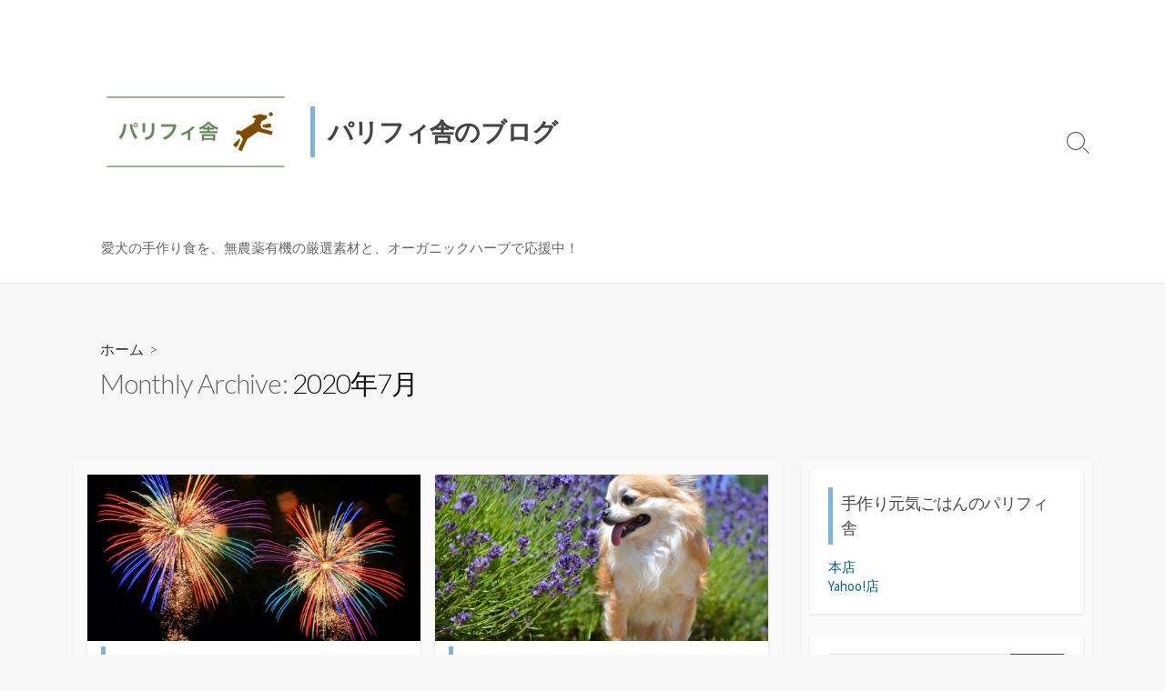

--- FILE ---
content_type: text/html; charset=UTF-8
request_url: https://www.genkigohan.shop/blog/2020/07/
body_size: 9004
content:
<!DOCTYPE html>
<html dir="ltr" lang="ja"
	prefix="og: https://ogp.me/ns#"  prefix="og: http://ogp.me/ns#">
<head>
	<meta charset="UTF-8">
	<meta name="viewport" content="width=device-width, initial-scale=1.0">
	<meta content="#00619f" name="theme-color">
	<link rel="profile" href="http://gmpg.org/xfn/11">
	<title>7月, 2020 | パリフィ舎のブログ</title>

		<!-- All in One SEO 4.3.2 - aioseo.com -->
		<meta name="robots" content="noindex, max-snippet:-1, max-image-preview:large, max-video-preview:-1" />
		<meta name="google-site-verification" content="google1f34d7e28c1e602d.html" />
		<link rel="canonical" href="https://www.genkigohan.shop/blog/2020/07/" />
		<meta name="generator" content="All in One SEO (AIOSEO) 4.3.2 " />
		<meta name="google" content="nositelinkssearchbox" />
		<script type="application/ld+json" class="aioseo-schema">
			{"@context":"https:\/\/schema.org","@graph":[{"@type":"BreadcrumbList","@id":"https:\/\/www.genkigohan.shop\/blog\/2020\/07\/#breadcrumblist","itemListElement":[{"@type":"ListItem","@id":"https:\/\/www.genkigohan.shop\/blog\/#listItem","position":1,"item":{"@type":"WebPage","@id":"https:\/\/www.genkigohan.shop\/blog\/","name":"\u30db\u30fc\u30e0","description":"\u611b\u72ac\u306e\u624b\u4f5c\u308a\u3054\u306f\u3093\u306e\u7d20\u3001\u75c7\u72b6\u5225\u3075\u308a\u304b\u3051\u3001\u304a\u3084\u3064\u3001\u30cf\u30fc\u30d6\u306a\u3069\u3092\u3001\u8fb2\u85ac\u3084\u5316\u5b66\u80a5\u6599\u3092\u4f7f\u308f\u305a\u306b\u3001\u5927\u5207\u306b\u80b2\u3066\u3089\u308c\u305f\u7d20\u6750\u3060\u3051\u3067\u4f5c\u3063\u3066\u3044\u307e\u3059\u3002\u30a2\u30ec\u30eb\u30ae\u30fc\u3084\u8907\u6570\u306e\u75c7\u72b6\u304c\u3042\u308b\u5834\u5408\u306b\u30ab\u30b9\u30bf\u30e0\u30e1\u30a4\u30c9\u3057\u305f\u5546\u54c1\u3084\u3001\u304a\u5ba2\u69d8\u306e\u8cb4\u91cd\u306a\u304a\u58f0\u3001\u4e00\u3064\u4e00\u3064\u306e\u7d20\u6750\u306e\u529b\u3001\u5e97\u9577\u304c\u601d\u3046\u4e8b\u306a\u3069\u3002","url":"https:\/\/www.genkigohan.shop\/blog\/"},"nextItem":"https:\/\/www.genkigohan.shop\/blog\/2020\/#listItem"},{"@type":"ListItem","@id":"https:\/\/www.genkigohan.shop\/blog\/2020\/#listItem","position":2,"item":{"@type":"WebPage","@id":"https:\/\/www.genkigohan.shop\/blog\/2020\/","name":"2020","url":"https:\/\/www.genkigohan.shop\/blog\/2020\/"},"nextItem":"https:\/\/www.genkigohan.shop\/blog\/2020\/07\/#listItem","previousItem":"https:\/\/www.genkigohan.shop\/blog\/#listItem"},{"@type":"ListItem","@id":"https:\/\/www.genkigohan.shop\/blog\/2020\/07\/#listItem","position":3,"item":{"@type":"WebPage","@id":"https:\/\/www.genkigohan.shop\/blog\/2020\/07\/","name":"7\u6708, 2020","url":"https:\/\/www.genkigohan.shop\/blog\/2020\/07\/"},"previousItem":"https:\/\/www.genkigohan.shop\/blog\/2020\/#listItem"}]},{"@type":"CollectionPage","@id":"https:\/\/www.genkigohan.shop\/blog\/2020\/07\/#collectionpage","url":"https:\/\/www.genkigohan.shop\/blog\/2020\/07\/","name":"7\u6708, 2020 | \u30d1\u30ea\u30d5\u30a3\u820e\u306e\u30d6\u30ed\u30b0","inLanguage":"ja","isPartOf":{"@id":"https:\/\/www.genkigohan.shop\/blog\/#website"},"breadcrumb":{"@id":"https:\/\/www.genkigohan.shop\/blog\/2020\/07\/#breadcrumblist"}},{"@type":"Organization","@id":"https:\/\/www.genkigohan.shop\/blog\/#organization","name":"\u30d1\u30ea\u30d5\u30a3\u820e\u306e\u30d6\u30ed\u30b0","url":"https:\/\/www.genkigohan.shop\/blog\/","logo":{"@type":"ImageObject","url":"https:\/\/bloggenkigohan.shop\/wp-content\/uploads\/2019\/09\/logo.png","@id":"https:\/\/www.genkigohan.shop\/blog\/#organizationLogo","width":1200,"height":1200},"image":{"@id":"https:\/\/www.genkigohan.shop\/blog\/#organizationLogo"}},{"@type":"WebSite","@id":"https:\/\/www.genkigohan.shop\/blog\/#website","url":"https:\/\/www.genkigohan.shop\/blog\/","name":"\u30d1\u30ea\u30d5\u30a3\u820e\u306e\u30d6\u30ed\u30b0","description":"\u611b\u72ac\u306e\u624b\u4f5c\u308a\u98df\u3092\u3001\u7121\u8fb2\u85ac\u6709\u6a5f\u306e\u53b3\u9078\u7d20\u6750\u3068\u3001\u30aa\u30fc\u30ac\u30cb\u30c3\u30af\u30cf\u30fc\u30d6\u3067\u5fdc\u63f4\u4e2d\uff01","inLanguage":"ja","publisher":{"@id":"https:\/\/www.genkigohan.shop\/blog\/#organization"}}]}
		</script>
		<script type="text/javascript" >
			window.ga=window.ga||function(){(ga.q=ga.q||[]).push(arguments)};ga.l=+new Date;
			ga('create', "UA-145121711-1", 'auto');
			ga('require', 'outboundLinkTracker');
			ga('send', 'pageview');
		</script>
		<script async src="https://www.google-analytics.com/analytics.js"></script>
		<script async src="https://bloggenkigohan.shop/wp-content/plugins/all-in-one-seo-pack/dist/Lite/assets/autotrack-dd5c63d1.js?ver=4.3.2"></script>
		<!-- All in One SEO -->

<link rel='dns-prefetch' href='//fonts.googleapis.com' />
<link rel="alternate" type="application/rss+xml" title="パリフィ舎のブログ &raquo; フィード" href="https://www.genkigohan.shop/blog/feed/" />
<link rel="alternate" type="application/rss+xml" title="パリフィ舎のブログ &raquo; コメントフィード" href="https://www.genkigohan.shop/blog/comments/feed/" />
<script type="text/javascript">
/* <![CDATA[ */
window._wpemojiSettings = {"baseUrl":"https:\/\/s.w.org\/images\/core\/emoji\/15.0.3\/72x72\/","ext":".png","svgUrl":"https:\/\/s.w.org\/images\/core\/emoji\/15.0.3\/svg\/","svgExt":".svg","source":{"concatemoji":"https:\/\/bloggenkigohan.shop\/wp-includes\/js\/wp-emoji-release.min.js?ver=6.6.4"}};
/*! This file is auto-generated */
!function(i,n){var o,s,e;function c(e){try{var t={supportTests:e,timestamp:(new Date).valueOf()};sessionStorage.setItem(o,JSON.stringify(t))}catch(e){}}function p(e,t,n){e.clearRect(0,0,e.canvas.width,e.canvas.height),e.fillText(t,0,0);var t=new Uint32Array(e.getImageData(0,0,e.canvas.width,e.canvas.height).data),r=(e.clearRect(0,0,e.canvas.width,e.canvas.height),e.fillText(n,0,0),new Uint32Array(e.getImageData(0,0,e.canvas.width,e.canvas.height).data));return t.every(function(e,t){return e===r[t]})}function u(e,t,n){switch(t){case"flag":return n(e,"\ud83c\udff3\ufe0f\u200d\u26a7\ufe0f","\ud83c\udff3\ufe0f\u200b\u26a7\ufe0f")?!1:!n(e,"\ud83c\uddfa\ud83c\uddf3","\ud83c\uddfa\u200b\ud83c\uddf3")&&!n(e,"\ud83c\udff4\udb40\udc67\udb40\udc62\udb40\udc65\udb40\udc6e\udb40\udc67\udb40\udc7f","\ud83c\udff4\u200b\udb40\udc67\u200b\udb40\udc62\u200b\udb40\udc65\u200b\udb40\udc6e\u200b\udb40\udc67\u200b\udb40\udc7f");case"emoji":return!n(e,"\ud83d\udc26\u200d\u2b1b","\ud83d\udc26\u200b\u2b1b")}return!1}function f(e,t,n){var r="undefined"!=typeof WorkerGlobalScope&&self instanceof WorkerGlobalScope?new OffscreenCanvas(300,150):i.createElement("canvas"),a=r.getContext("2d",{willReadFrequently:!0}),o=(a.textBaseline="top",a.font="600 32px Arial",{});return e.forEach(function(e){o[e]=t(a,e,n)}),o}function t(e){var t=i.createElement("script");t.src=e,t.defer=!0,i.head.appendChild(t)}"undefined"!=typeof Promise&&(o="wpEmojiSettingsSupports",s=["flag","emoji"],n.supports={everything:!0,everythingExceptFlag:!0},e=new Promise(function(e){i.addEventListener("DOMContentLoaded",e,{once:!0})}),new Promise(function(t){var n=function(){try{var e=JSON.parse(sessionStorage.getItem(o));if("object"==typeof e&&"number"==typeof e.timestamp&&(new Date).valueOf()<e.timestamp+604800&&"object"==typeof e.supportTests)return e.supportTests}catch(e){}return null}();if(!n){if("undefined"!=typeof Worker&&"undefined"!=typeof OffscreenCanvas&&"undefined"!=typeof URL&&URL.createObjectURL&&"undefined"!=typeof Blob)try{var e="postMessage("+f.toString()+"("+[JSON.stringify(s),u.toString(),p.toString()].join(",")+"));",r=new Blob([e],{type:"text/javascript"}),a=new Worker(URL.createObjectURL(r),{name:"wpTestEmojiSupports"});return void(a.onmessage=function(e){c(n=e.data),a.terminate(),t(n)})}catch(e){}c(n=f(s,u,p))}t(n)}).then(function(e){for(var t in e)n.supports[t]=e[t],n.supports.everything=n.supports.everything&&n.supports[t],"flag"!==t&&(n.supports.everythingExceptFlag=n.supports.everythingExceptFlag&&n.supports[t]);n.supports.everythingExceptFlag=n.supports.everythingExceptFlag&&!n.supports.flag,n.DOMReady=!1,n.readyCallback=function(){n.DOMReady=!0}}).then(function(){return e}).then(function(){var e;n.supports.everything||(n.readyCallback(),(e=n.source||{}).concatemoji?t(e.concatemoji):e.wpemoji&&e.twemoji&&(t(e.twemoji),t(e.wpemoji)))}))}((window,document),window._wpemojiSettings);
/* ]]> */
</script>
<style id='wp-emoji-styles-inline-css' type='text/css'>

	img.wp-smiley, img.emoji {
		display: inline !important;
		border: none !important;
		box-shadow: none !important;
		height: 1em !important;
		width: 1em !important;
		margin: 0 0.07em !important;
		vertical-align: -0.1em !important;
		background: none !important;
		padding: 0 !important;
	}
</style>
<link rel='stylesheet' id='wp-block-library-css' href='https://bloggenkigohan.shop/wp-includes/css/dist/block-library/style.min.css?ver=6.6.4' type='text/css' media='all' />
<style id='classic-theme-styles-inline-css' type='text/css'>
/*! This file is auto-generated */
.wp-block-button__link{color:#fff;background-color:#32373c;border-radius:9999px;box-shadow:none;text-decoration:none;padding:calc(.667em + 2px) calc(1.333em + 2px);font-size:1.125em}.wp-block-file__button{background:#32373c;color:#fff;text-decoration:none}
</style>
<style id='global-styles-inline-css' type='text/css'>
:root{--wp--preset--aspect-ratio--square: 1;--wp--preset--aspect-ratio--4-3: 4/3;--wp--preset--aspect-ratio--3-4: 3/4;--wp--preset--aspect-ratio--3-2: 3/2;--wp--preset--aspect-ratio--2-3: 2/3;--wp--preset--aspect-ratio--16-9: 16/9;--wp--preset--aspect-ratio--9-16: 9/16;--wp--preset--color--black: #000000;--wp--preset--color--cyan-bluish-gray: #abb8c3;--wp--preset--color--white: #ffffff;--wp--preset--color--pale-pink: #f78da7;--wp--preset--color--vivid-red: #cf2e2e;--wp--preset--color--luminous-vivid-orange: #ff6900;--wp--preset--color--luminous-vivid-amber: #fcb900;--wp--preset--color--light-green-cyan: #7bdcb5;--wp--preset--color--vivid-green-cyan: #00d084;--wp--preset--color--pale-cyan-blue: #8ed1fc;--wp--preset--color--vivid-cyan-blue: #0693e3;--wp--preset--color--vivid-purple: #9b51e0;--wp--preset--gradient--vivid-cyan-blue-to-vivid-purple: linear-gradient(135deg,rgba(6,147,227,1) 0%,rgb(155,81,224) 100%);--wp--preset--gradient--light-green-cyan-to-vivid-green-cyan: linear-gradient(135deg,rgb(122,220,180) 0%,rgb(0,208,130) 100%);--wp--preset--gradient--luminous-vivid-amber-to-luminous-vivid-orange: linear-gradient(135deg,rgba(252,185,0,1) 0%,rgba(255,105,0,1) 100%);--wp--preset--gradient--luminous-vivid-orange-to-vivid-red: linear-gradient(135deg,rgba(255,105,0,1) 0%,rgb(207,46,46) 100%);--wp--preset--gradient--very-light-gray-to-cyan-bluish-gray: linear-gradient(135deg,rgb(238,238,238) 0%,rgb(169,184,195) 100%);--wp--preset--gradient--cool-to-warm-spectrum: linear-gradient(135deg,rgb(74,234,220) 0%,rgb(151,120,209) 20%,rgb(207,42,186) 40%,rgb(238,44,130) 60%,rgb(251,105,98) 80%,rgb(254,248,76) 100%);--wp--preset--gradient--blush-light-purple: linear-gradient(135deg,rgb(255,206,236) 0%,rgb(152,150,240) 100%);--wp--preset--gradient--blush-bordeaux: linear-gradient(135deg,rgb(254,205,165) 0%,rgb(254,45,45) 50%,rgb(107,0,62) 100%);--wp--preset--gradient--luminous-dusk: linear-gradient(135deg,rgb(255,203,112) 0%,rgb(199,81,192) 50%,rgb(65,88,208) 100%);--wp--preset--gradient--pale-ocean: linear-gradient(135deg,rgb(255,245,203) 0%,rgb(182,227,212) 50%,rgb(51,167,181) 100%);--wp--preset--gradient--electric-grass: linear-gradient(135deg,rgb(202,248,128) 0%,rgb(113,206,126) 100%);--wp--preset--gradient--midnight: linear-gradient(135deg,rgb(2,3,129) 0%,rgb(40,116,252) 100%);--wp--preset--font-size--small: 13px;--wp--preset--font-size--medium: 20px;--wp--preset--font-size--large: 36px;--wp--preset--font-size--x-large: 42px;--wp--preset--spacing--20: 0.44rem;--wp--preset--spacing--30: 0.67rem;--wp--preset--spacing--40: 1rem;--wp--preset--spacing--50: 1.5rem;--wp--preset--spacing--60: 2.25rem;--wp--preset--spacing--70: 3.38rem;--wp--preset--spacing--80: 5.06rem;--wp--preset--shadow--natural: 6px 6px 9px rgba(0, 0, 0, 0.2);--wp--preset--shadow--deep: 12px 12px 50px rgba(0, 0, 0, 0.4);--wp--preset--shadow--sharp: 6px 6px 0px rgba(0, 0, 0, 0.2);--wp--preset--shadow--outlined: 6px 6px 0px -3px rgba(255, 255, 255, 1), 6px 6px rgba(0, 0, 0, 1);--wp--preset--shadow--crisp: 6px 6px 0px rgba(0, 0, 0, 1);}:where(.is-layout-flex){gap: 0.5em;}:where(.is-layout-grid){gap: 0.5em;}body .is-layout-flex{display: flex;}.is-layout-flex{flex-wrap: wrap;align-items: center;}.is-layout-flex > :is(*, div){margin: 0;}body .is-layout-grid{display: grid;}.is-layout-grid > :is(*, div){margin: 0;}:where(.wp-block-columns.is-layout-flex){gap: 2em;}:where(.wp-block-columns.is-layout-grid){gap: 2em;}:where(.wp-block-post-template.is-layout-flex){gap: 1.25em;}:where(.wp-block-post-template.is-layout-grid){gap: 1.25em;}.has-black-color{color: var(--wp--preset--color--black) !important;}.has-cyan-bluish-gray-color{color: var(--wp--preset--color--cyan-bluish-gray) !important;}.has-white-color{color: var(--wp--preset--color--white) !important;}.has-pale-pink-color{color: var(--wp--preset--color--pale-pink) !important;}.has-vivid-red-color{color: var(--wp--preset--color--vivid-red) !important;}.has-luminous-vivid-orange-color{color: var(--wp--preset--color--luminous-vivid-orange) !important;}.has-luminous-vivid-amber-color{color: var(--wp--preset--color--luminous-vivid-amber) !important;}.has-light-green-cyan-color{color: var(--wp--preset--color--light-green-cyan) !important;}.has-vivid-green-cyan-color{color: var(--wp--preset--color--vivid-green-cyan) !important;}.has-pale-cyan-blue-color{color: var(--wp--preset--color--pale-cyan-blue) !important;}.has-vivid-cyan-blue-color{color: var(--wp--preset--color--vivid-cyan-blue) !important;}.has-vivid-purple-color{color: var(--wp--preset--color--vivid-purple) !important;}.has-black-background-color{background-color: var(--wp--preset--color--black) !important;}.has-cyan-bluish-gray-background-color{background-color: var(--wp--preset--color--cyan-bluish-gray) !important;}.has-white-background-color{background-color: var(--wp--preset--color--white) !important;}.has-pale-pink-background-color{background-color: var(--wp--preset--color--pale-pink) !important;}.has-vivid-red-background-color{background-color: var(--wp--preset--color--vivid-red) !important;}.has-luminous-vivid-orange-background-color{background-color: var(--wp--preset--color--luminous-vivid-orange) !important;}.has-luminous-vivid-amber-background-color{background-color: var(--wp--preset--color--luminous-vivid-amber) !important;}.has-light-green-cyan-background-color{background-color: var(--wp--preset--color--light-green-cyan) !important;}.has-vivid-green-cyan-background-color{background-color: var(--wp--preset--color--vivid-green-cyan) !important;}.has-pale-cyan-blue-background-color{background-color: var(--wp--preset--color--pale-cyan-blue) !important;}.has-vivid-cyan-blue-background-color{background-color: var(--wp--preset--color--vivid-cyan-blue) !important;}.has-vivid-purple-background-color{background-color: var(--wp--preset--color--vivid-purple) !important;}.has-black-border-color{border-color: var(--wp--preset--color--black) !important;}.has-cyan-bluish-gray-border-color{border-color: var(--wp--preset--color--cyan-bluish-gray) !important;}.has-white-border-color{border-color: var(--wp--preset--color--white) !important;}.has-pale-pink-border-color{border-color: var(--wp--preset--color--pale-pink) !important;}.has-vivid-red-border-color{border-color: var(--wp--preset--color--vivid-red) !important;}.has-luminous-vivid-orange-border-color{border-color: var(--wp--preset--color--luminous-vivid-orange) !important;}.has-luminous-vivid-amber-border-color{border-color: var(--wp--preset--color--luminous-vivid-amber) !important;}.has-light-green-cyan-border-color{border-color: var(--wp--preset--color--light-green-cyan) !important;}.has-vivid-green-cyan-border-color{border-color: var(--wp--preset--color--vivid-green-cyan) !important;}.has-pale-cyan-blue-border-color{border-color: var(--wp--preset--color--pale-cyan-blue) !important;}.has-vivid-cyan-blue-border-color{border-color: var(--wp--preset--color--vivid-cyan-blue) !important;}.has-vivid-purple-border-color{border-color: var(--wp--preset--color--vivid-purple) !important;}.has-vivid-cyan-blue-to-vivid-purple-gradient-background{background: var(--wp--preset--gradient--vivid-cyan-blue-to-vivid-purple) !important;}.has-light-green-cyan-to-vivid-green-cyan-gradient-background{background: var(--wp--preset--gradient--light-green-cyan-to-vivid-green-cyan) !important;}.has-luminous-vivid-amber-to-luminous-vivid-orange-gradient-background{background: var(--wp--preset--gradient--luminous-vivid-amber-to-luminous-vivid-orange) !important;}.has-luminous-vivid-orange-to-vivid-red-gradient-background{background: var(--wp--preset--gradient--luminous-vivid-orange-to-vivid-red) !important;}.has-very-light-gray-to-cyan-bluish-gray-gradient-background{background: var(--wp--preset--gradient--very-light-gray-to-cyan-bluish-gray) !important;}.has-cool-to-warm-spectrum-gradient-background{background: var(--wp--preset--gradient--cool-to-warm-spectrum) !important;}.has-blush-light-purple-gradient-background{background: var(--wp--preset--gradient--blush-light-purple) !important;}.has-blush-bordeaux-gradient-background{background: var(--wp--preset--gradient--blush-bordeaux) !important;}.has-luminous-dusk-gradient-background{background: var(--wp--preset--gradient--luminous-dusk) !important;}.has-pale-ocean-gradient-background{background: var(--wp--preset--gradient--pale-ocean) !important;}.has-electric-grass-gradient-background{background: var(--wp--preset--gradient--electric-grass) !important;}.has-midnight-gradient-background{background: var(--wp--preset--gradient--midnight) !important;}.has-small-font-size{font-size: var(--wp--preset--font-size--small) !important;}.has-medium-font-size{font-size: var(--wp--preset--font-size--medium) !important;}.has-large-font-size{font-size: var(--wp--preset--font-size--large) !important;}.has-x-large-font-size{font-size: var(--wp--preset--font-size--x-large) !important;}
:where(.wp-block-post-template.is-layout-flex){gap: 1.25em;}:where(.wp-block-post-template.is-layout-grid){gap: 1.25em;}
:where(.wp-block-columns.is-layout-flex){gap: 2em;}:where(.wp-block-columns.is-layout-grid){gap: 2em;}
:root :where(.wp-block-pullquote){font-size: 1.5em;line-height: 1.6;}
</style>
<link rel='stylesheet' id='GoogleFonts-css' href='//fonts.googleapis.com/css?family=Lato%3A300%2C400%2C700&#038;display=swap&#038;ver=1.0.0' type='text/css' media='all' />
<link rel='stylesheet' id='cd-style-css' href='https://bloggenkigohan.shop/wp-content/themes/coldbox/assets/css/style.min.css?ver=1.9.3' type='text/css' media='all' />
<style id='cd-style-inline-css' type='text/css'>
.entry h2{margin:2em -40px 1.3em;padding:1.3rem 30px;border-style:solid;border-width:1px 0;overflow:hidden}@media screen and (max-width:640px){.entry h2{margin-left:-20px;margin-right:-20px;padding-left:10px;padding-right:10px}}.entry h3{margin:1.6em -10px 1.1em;padding:0 5px .4rem;border-bottom:2px solid rgba(0,0,0,.5);overflow:hidden}.entry h4{padding:0 0 .4rem;border-bottom:2px solid #bbb;overflow:hidden}.entry h5{padding:0 0 .4rem;border-bottom:1px dotted #bbb;overflow:hidden}@media screen and (max-width:640px){.grid-view .article,.grid-view .page,.grid-view .post{width:100%}}
</style>
<link rel='stylesheet' id='SourceSansPro-css' href='//fonts.googleapis.com/css?family=Source+Sans+Pro%3A300%2C400%2C400i%2C600%2C600i%2C700&#038;display=swap&#038;ver=1.0.0' type='text/css' media='all' />
<script type="text/javascript" src="https://bloggenkigohan.shop/wp-includes/js/dist/vendor/wp-polyfill.min.js?ver=3.15.0" id="wp-polyfill-js"></script>
<script type="text/javascript" defer src="https://bloggenkigohan.shop/wp-content/themes/coldbox/assets/js/min/scripts.js?ver=1.9.3" id="cd-script-js"></script>
<link rel="https://api.w.org/" href="https://www.genkigohan.shop/blog/wp-json/" /><link rel="EditURI" type="application/rsd+xml" title="RSD" href="https://bloggenkigohan.shop/xmlrpc.php?rsd" />
<meta name="generator" content="WordPress 6.6.4" />
<!-- Coldbox Addon Open Graph -->
<meta name="description" content=""/>
<meta property="og:title" content="7月, 2020 | パリフィ舎のブログ"/>
<meta property="og:description" content=""/>
<meta property="og:type" content="website"/>
<meta property="og:url" content="https://www.genkigohan.shop/blog/2020/07"/>
<meta property="og:site_name" content="パリフィ舎のブログ"/>
<meta property="og:image" content="https://bloggenkigohan.shop/wp-content/uploads/2019/09/logo.png"/>
<meta name="twitter:card" content="summary_large_image" />
<meta name="twitter:domain" content="https://www.genkigohan.shop/blog" />
<meta property="og:locale" content="ja" />
<meta name="twitter:site" content="@pulifisya" />
<meta name="twitter:creator" content="pulifisya" />
<!-- /Coldbox Addon Open Graph -->
<link rel="icon" href="https://bloggenkigohan.shop/wp-content/uploads/2019/07/cropped-wpsiteicon-1-32x32.jpg" sizes="32x32" />
<link rel="icon" href="https://bloggenkigohan.shop/wp-content/uploads/2019/07/cropped-wpsiteicon-1-192x192.jpg" sizes="192x192" />
<link rel="apple-touch-icon" href="https://bloggenkigohan.shop/wp-content/uploads/2019/07/cropped-wpsiteicon-1-180x180.jpg" />
<meta name="msapplication-TileImage" content="https://bloggenkigohan.shop/wp-content/uploads/2019/07/cropped-wpsiteicon-1-270x270.jpg" />
		<style type="text/css" id="wp-custom-css">
			h2 {
  padding: 0.25em 0.5em;/*上下 左右の余白*/
  color: #494949;/*文字色*/
  background: transparent;/*背景透明に*/
  border-left: solid 5px #7db4e6;/*左線*/
}
h3 {
  position: relative;/*相対位置*/
  padding-left: 1.2em;/*アイコン分のスペース*/
  line-height: 1.4;/*行高*/
  color: #7b6459;/*文字色*/
}

h3:before {
  font-family: "Font Awesome 5 Free";
  content: "\f1b0";/*アイコンのユニコード*/
  position: absolute;/*絶対位置*/
  font-size: 1em;/*サイズ*/
  left: 0;/*アイコンの位置*/
  top: 0;/*アイコンの位置*/
  color: #ff938b; /*アイコン色*/
}		</style>
		</head>

<body class="archive date wp-custom-logo footer-menu-enabled sticky-header right-sidebar-s1 header-column">

	
<a class="skip-link screen-reader-text noscroll" href="#content">
	コンテンツへスキップ</a>


	<header id="header" class="header" role="banner">

		<div class="header-inner container">

			<div class="site-info">

				<a href="https://www.genkigohan.shop/blog" title="パリフィ舎のブログ"><div class="site-logo"><img src="https://bloggenkigohan.shop/wp-content/uploads/2019/09/logo.png" width="1200" height="1200" alt="パリフィ舎のブログ" /></div></a><a href="https://www.genkigohan.shop/blog" title="パリフィ舎のブログ"><h2 class="site-title">パリフィ舎のブログ</h2></a>
									<p class="site-description">愛犬の手作り食を、無農薬有機の厳選素材と、オーガニックハーブで応援中！</p>
							</div>

			
			
				
				<button class="search-toggle">
					<span class="icon search" aria-hidden="true"></span>
					<span class="screen-reader-text">検索切り替え</span>
				</button>
				
			

		</div>

</header>

<main id="main" role="main">

	<section class="main-inner">

			<div class="title-box">
		<div class="title-box-inner container">
			<div class="breadcrumb"><a href="https://www.genkigohan.shop/blog">ホーム</a>&nbsp;&nbsp;&gt;&nbsp;&nbsp;</div>
				<h1><span class="title-description">Monthly Archive:&#32;</span>2020年7月</h1>

		</div>
	</div>
	
		<div class="container-outer">

			<div class="container">

				<div id="content" class="content">

					
					<div class="content-inner grid-view view-has-post">

						
						
																	
<article id="post-252" class="article post-252 post type-post status-publish format-standard has-post-thumbnail hentry category-herbs-for-dogs">
	<div class="post-inner flex-column">

		<a class="post-link" href="https://www.genkigohan.shop/blog/2020/07/28/herbs-for-disliked-sounds/">

			<div class="post-thumbnail"><figure>
				<img width="500" height="250" src="https://bloggenkigohan.shop/wp-content/uploads/2020/07/2148445-500x250.jpg" class="attachment-cd-medium size-cd-medium wp-post-image" alt="" decoding="async" fetchpriority="high" />			</figure></div>

			<div class="post-content">
									<div class="post-date"></div>
				
				<h2 class="post-title">音に対する愛犬の反応</h2>

									<div class="post-excerpt"><p>花火は、音や光が動物を怖がらせるだけでなく、煙の中に、重金属やダイオキシン、過塩素酸塩やその他の危険な汚染物質を放出する&#46;&#46;&#46;</p>
</div>
							</div>

		</a>

		<div class="post-meta">
							<span class="post-category">
					<span class="far fa-folder" aria-hidden="true"></span>
					<span class="screen-reader-text">カテゴリー</span>
					<a href="https://www.genkigohan.shop/blog/category/herbs-for-dogs/" rel="category tag">愛犬とハーブ</a>				</span>
			
					</div>

	</div><!--/.post-inner-->
</article>
								
								
							
																	
<article id="post-245" class="article post-245 post type-post status-publish format-standard has-post-thumbnail hentry category-senior-dog">
	<div class="post-inner flex-column">

		<a class="post-link" href="https://www.genkigohan.shop/blog/2020/07/14/get-rid-of-fleas/">

			<div class="post-thumbnail"><figure>
				<img width="500" height="250" src="https://bloggenkigohan.shop/wp-content/uploads/2020/07/pl-999148327039-500x250.jpg" class="attachment-cd-medium size-cd-medium wp-post-image" alt="" decoding="async" />			</figure></div>

			<div class="post-content">
									<div class="post-date"></div>
				
				<h2 class="post-title">薬を使わないノミ対策</h2>

									<div class="post-excerpt"><p>昨年まで、食べるタイプの某駆虫薬を使うと、４時間くらい経ってからよだれがひどくなり、ふらつきや、口をパクパクさせるなどの&#46;&#46;&#46;</p>
</div>
							</div>

		</a>

		<div class="post-meta">
							<span class="post-category">
					<span class="far fa-folder" aria-hidden="true"></span>
					<span class="screen-reader-text">カテゴリー</span>
					<a href="https://www.genkigohan.shop/blog/category/senior-dog/" rel="category tag">シニア犬</a>				</span>
			
					</div>

	</div><!--/.post-inner-->
</article>
								
								
							
							
						
					</div>

				</div><!--/.content-->

				

	<aside id="sidebar-s1" class="sidebar-s1" role="complementary">

		<div class="sidebar">

			<div class="sidebar-inner">

				<section id="custom_html-4" class="widget_text widget widget_custom_html"><h2 class="widget-title">手作り元気ごはんのパリフィ舎</h2><div class="textwidget custom-html-widget"><a href="https://www.genkigohan.shop" target="_blank" rel="noopener">本店</a><br>
<a href="https://store.shopping.yahoo.co.jp/mamaskitchen/" target="_blank" rel="noopener"> Yahoo!店</a></div></section><section id="search-2" class="widget widget_search">
<form method="get" class="search-form" action="https://www.genkigohan.shop/blog/" role="search">
	<label for="search-form1" class="screen-reader-text">検索</label>
	<input type="search" class="search-inner" name="s" id="search-form1" placeholder="サイト内を検索" value=""/>
	<button type="submit" class="search-submit">
		<span class="icon search" aria-hidden="true"></span>
		<span class="screen-reader-text">検索</span>
	</button>
</form>
</section>
		<section id="recent-posts-2" class="widget widget_recent_entries">
		<h2 class="widget-title">最近の投稿</h2>
		<ul>
											<li>
					<a href="https://www.genkigohan.shop/blog/2024/09/30/tracheal-collapse-and-cough-in-summer/">気管虚脱</a>
									</li>
											<li>
					<a href="https://www.genkigohan.shop/blog/2022/07/12/care-for-dogs-eyes-with-food/">愛犬の目のトラブルを食事でケア</a>
									</li>
											<li>
					<a href="https://www.genkigohan.shop/blog/2022/07/10/summer-nutrition-for-dogs/">夏、追加すべき食材</a>
									</li>
											<li>
					<a href="https://www.genkigohan.shop/blog/2022/05/14/malignant-tumors-and-food-for-dogs/">悪性腫瘍と共に暮らしている愛犬の食事</a>
									</li>
											<li>
					<a href="https://www.genkigohan.shop/blog/2021/11/23/sudden-diarrhea/">愛犬の急な下痢に役立つアイテム</a>
									</li>
					</ul>

		</section><section id="pages-2" class="widget widget_pages"><h2 class="widget-title">固定ページ</h2>
			<ul>
				<li class="page_item page-item-179"><a href="https://www.genkigohan.shop/blog/dog-health/">愛犬の元気度、底上げしていますか？</a></li>
<li class="page_item page-item-181"><a href="https://www.genkigohan.shop/blog/ingredient/">パリフィ舎で扱う素材のお話</a></li>
<li class="page_item page-item-2"><a href="https://www.genkigohan.shop/blog/sample-page/">会社概要</a></li>
			</ul>

			</section><section id="archives-2" class="widget widget_archive"><h2 class="widget-title">アーカイブ</h2>
			<ul>
					<li><a href='https://www.genkigohan.shop/blog/2024/09/'>2024年9月</a></li>
	<li><a href='https://www.genkigohan.shop/blog/2022/07/'>2022年7月</a></li>
	<li><a href='https://www.genkigohan.shop/blog/2022/05/'>2022年5月</a></li>
	<li><a href='https://www.genkigohan.shop/blog/2021/11/'>2021年11月</a></li>
	<li><a href='https://www.genkigohan.shop/blog/2021/10/'>2021年10月</a></li>
	<li><a href='https://www.genkigohan.shop/blog/2021/08/'>2021年8月</a></li>
	<li><a href='https://www.genkigohan.shop/blog/2021/06/'>2021年6月</a></li>
	<li><a href='https://www.genkigohan.shop/blog/2021/05/'>2021年5月</a></li>
	<li><a href='https://www.genkigohan.shop/blog/2021/03/'>2021年3月</a></li>
	<li><a href='https://www.genkigohan.shop/blog/2020/12/'>2020年12月</a></li>
	<li><a href='https://www.genkigohan.shop/blog/2020/10/'>2020年10月</a></li>
	<li><a href='https://www.genkigohan.shop/blog/2020/09/'>2020年9月</a></li>
	<li><a href='https://www.genkigohan.shop/blog/2020/08/'>2020年8月</a></li>
	<li><a href='https://www.genkigohan.shop/blog/2020/07/' aria-current="page">2020年7月</a></li>
	<li><a href='https://www.genkigohan.shop/blog/2020/06/'>2020年6月</a></li>
	<li><a href='https://www.genkigohan.shop/blog/2020/05/'>2020年5月</a></li>
	<li><a href='https://www.genkigohan.shop/blog/2020/04/'>2020年4月</a></li>
	<li><a href='https://www.genkigohan.shop/blog/2020/03/'>2020年3月</a></li>
	<li><a href='https://www.genkigohan.shop/blog/2020/02/'>2020年2月</a></li>
	<li><a href='https://www.genkigohan.shop/blog/2020/01/'>2020年1月</a></li>
	<li><a href='https://www.genkigohan.shop/blog/2019/12/'>2019年12月</a></li>
	<li><a href='https://www.genkigohan.shop/blog/2019/11/'>2019年11月</a></li>
	<li><a href='https://www.genkigohan.shop/blog/2019/10/'>2019年10月</a></li>
	<li><a href='https://www.genkigohan.shop/blog/2019/09/'>2019年9月</a></li>
	<li><a href='https://www.genkigohan.shop/blog/2019/08/'>2019年8月</a></li>
			</ul>

			</section><section id="categories-2" class="widget widget_categories"><h2 class="widget-title">カテゴリー</h2>
			<ul>
					<li class="cat-item cat-item-8"><a href="https://www.genkigohan.shop/blog/category/senior-dog/">シニア犬</a>
</li>
	<li class="cat-item cat-item-12"><a href="https://www.genkigohan.shop/blog/category/%e3%81%a4%e3%81%b6%e3%82%84%e3%81%8d/">つぶやき</a>
</li>
	<li class="cat-item cat-item-4"><a href="https://www.genkigohan.shop/blog/category/herbs-for-dogs/">愛犬とハーブ</a>
</li>
	<li class="cat-item cat-item-11"><a href="https://www.genkigohan.shop/blog/category/ingredient-for-dogs/">愛犬と食材について</a>
</li>
	<li class="cat-item cat-item-6"><a href="https://www.genkigohan.shop/blog/category/dog-sickness/">愛犬のご病気を考える</a>
</li>
	<li class="cat-item cat-item-1"><a href="https://www.genkigohan.shop/blog/category/%e6%9c%aa%e5%88%86%e9%a1%9e/">未分類</a>
</li>
			</ul>

			</section>
			</div>

		</div>

	</aside><!--/.sidebar-->


			</div><!--/.container-->

		</div><!--/.container-outer-->

	</section>

</main>


<footer id="footer" class="footer" role="contentinfo">

	
	<nav id="footer-menu" class="footer-menu" role="navigation" aria-label="フッターメニュー"><div class="container"><ul id="footer-nav" class="menu-container"><li id="menu-item-68" class="menu-item menu-item-type-custom menu-item-object-custom menu-item-68"><a href="https://www.genkigohan.shop">手作り元気ごはんのパリフィ舎　本店</a></li>
<li id="menu-item-190" class="menu-item menu-item-type-custom menu-item-object-custom menu-item-190"><a href="https://store.shopping.yahoo.co.jp/mamaskitchen/">Yahoo!店</a></li>
</ul><!--/#footer-nav--></div></nav>
	<div class="footer-bottom">

		<div class="container">

			<div class="copyright">

				<p>
					
					&copy;2026 <a href="https://www.genkigohan.shop/blog">パリフィ舎のブログ</a>
					
				</p>

									<p>
						<a href="https://coldbox.miruc.co/ja/">Coldbox WordPress theme</a> by mirucon					</p>
				
			</div>

			
		</div>

	</div><!--/.footer-bottom-->

	<a id="back-to-top" class="noscroll is-hidden back-to-top" href="#">
		<span class="chevron-up" aria-hidden="true"></span>
		<span class="screen-reader-text">トップへ戻る</span>
	</a>

</footer>

<div class="modal-search-form" id="modal-search-form" role="dialog" aria-modal="true">
	
<form method="get" class="search-form" action="https://www.genkigohan.shop/blog/" role="search">
	<label for="search-form1" class="screen-reader-text">検索</label>
	<input type="search" class="search-inner" name="s" id="search-form1" placeholder="サイト内を検索" value=""/>
	<button type="submit" class="search-submit">
		<span class="icon search" aria-hidden="true"></span>
		<span class="screen-reader-text">検索</span>
	</button>
</form>

	<button class="close-toggle">
		<span class="top" aria-hidden="true"></span>
		<span class="bottom" aria-hidden="true"></span>
		<span class="label">閉じる</span>
	</button>
</div>

	<script type="text/javascript" src="https://bloggenkigohan.shop/wp-includes/js/comment-reply.min.js?ver=6.6.4" id="comment-reply-js" async="async" data-wp-strategy="async"></script>
<script type="text/javascript" async src="https://bloggenkigohan.shop/wp-includes/js/imagesloaded.min.js?ver=5.0.0" id="imagesloaded-js"></script>
<script type="text/javascript" async src="https://bloggenkigohan.shop/wp-includes/js/masonry.min.js?ver=4.2.2" id="masonry-js"></script>

</body></html>



--- FILE ---
content_type: text/plain
request_url: https://www.google-analytics.com/j/collect?v=1&_v=j102&a=991780303&t=pageview&_s=1&dl=https%3A%2F%2Fwww.genkigohan.shop%2Fblog%2F2020%2F07%2F&ul=en-us%40posix&dt=7%E6%9C%88%2C%202020%20%7C%20%E3%83%91%E3%83%AA%E3%83%95%E3%82%A3%E8%88%8E%E3%81%AE%E3%83%96%E3%83%AD%E3%82%B0&sr=1280x720&vp=1280x720&_u=aGBAAEADAAAAACAAI~&jid=1485901367&gjid=785352602&cid=780466701.1769676121&tid=UA-145121711-1&_gid=1917276694.1769676121&_r=1&_slc=1&_av=2.4.0&_au=20&did=i5iSjo&z=1148139773
body_size: -451
content:
2,cG-J60HZ8KBZZ